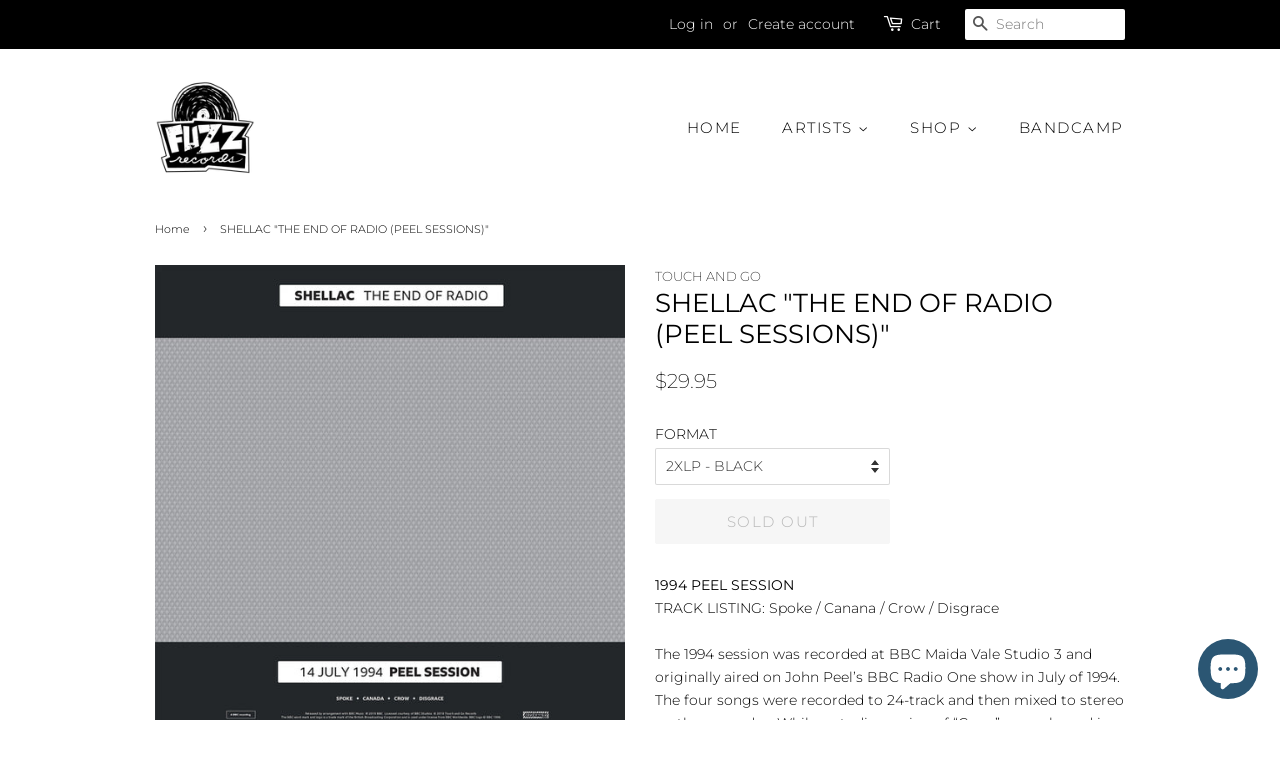

--- FILE ---
content_type: text/css
request_url: https://fuzzrecs.com/cdn/shop/t/9/assets/Custom-style.css?v=99631702976447945791578764632
body_size: -321
content:
.site-nav>li{position:static}.site-nav>li>.site-nav__dropdown{width:100vw;background:#fff;max-width:1030px;left:50%;transform:translate(-50%);box-shadow:0 1px 1px 2px #0000001a;display:grid;grid-template-columns:repeat(3,1fr);align-items:center}#MenuParent-2{grid-template-columns:repeat(2,1fr)}.site-nav>li>.site-nav__dropdown>.site-nav--has-dropdown>.site-nav__link{font-weight:700;position:relative}.site-nav>li>.site-nav__dropdown>.site-nav--has-dropdown>.site-nav__link:after{content:"";display:block;height:1px;width:80%;background:#000;margin-top:10px}.site-nav>li>.site-nav__dropdown>.site-nav--has-dropdown>.site-nav__link .icon{display:none}.site-nav>li>.site-nav__dropdown>.site-nav--has-dropdown>.site-nav__dropdown-grandchild{position:relative;opacity:1;box-shadow:none;left:unset}.product-grid-item{position:relative;margin-bottom:40px}.overlay-info{position:absolute;top:0;left:0;width:100%;height:100%;background:#000000c4;display:flex;flex-direction:column;justify-content:center;align-items:center;padding:15px;opacity:0;-webkit-transition:opacity 1s;transition:opacity 1s}.product-grid-item:hover .overlay-info{opacity:1}.overlay-info p{color:#fff;text-align:center}.overlay-info p.product-title{font-weight:700}.overlay-info p.grid-link__meta{font-size:1em;font-weight:700}.product-grid-item a.grid-link{padding-bottom:0}.product-grid-item span.grid-link__image-centered{display:block}.product-grid-item .grid-link__image{display:block;margin-bottom:0;height:unset!important}.product-grid-item .from-price{color:red;text-transform:lowercase}
/*# sourceMappingURL=/cdn/shop/t/9/assets/Custom-style.css.map?v=99631702976447945791578764632 */
